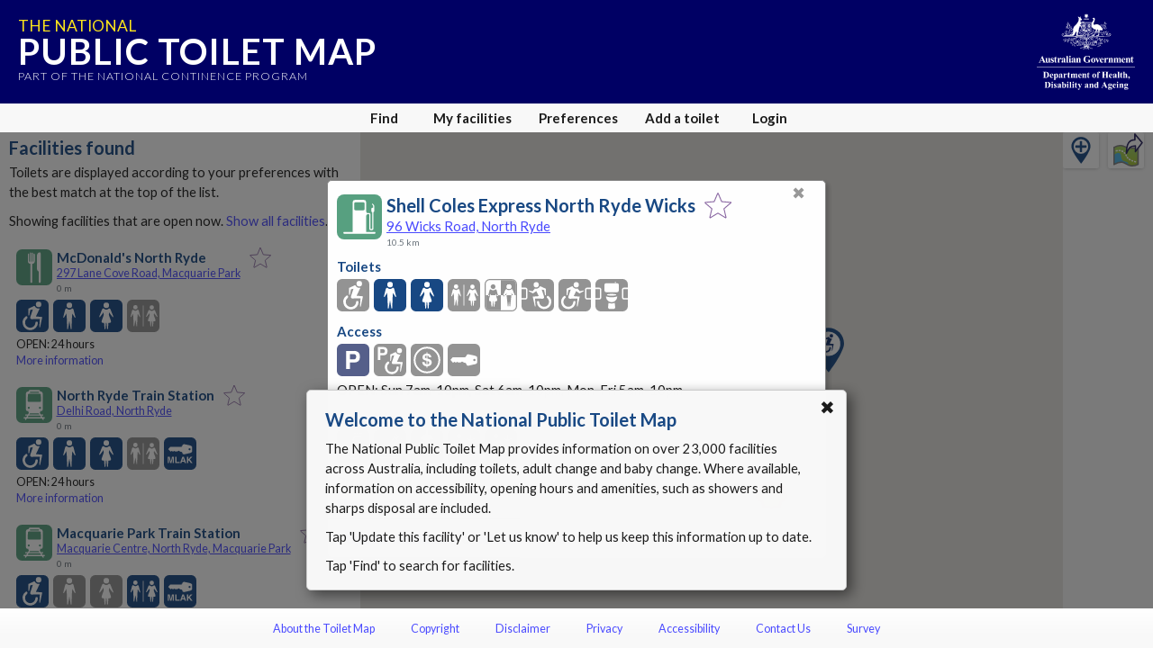

--- FILE ---
content_type: text/html; charset=utf-8
request_url: https://www.google.com/recaptcha/api2/anchor?ar=1&k=6Lfo0q0UAAAAAC4BRTCglldZarqoAaE3cZkwCAIy&co=aHR0cHM6Ly90b2lsZXRtYXAuZ292LmF1OjQ0Mw..&hl=en&v=N67nZn4AqZkNcbeMu4prBgzg&size=invisible&anchor-ms=20000&execute-ms=30000&cb=3dxv1w4apra2
body_size: 48897
content:
<!DOCTYPE HTML><html dir="ltr" lang="en"><head><meta http-equiv="Content-Type" content="text/html; charset=UTF-8">
<meta http-equiv="X-UA-Compatible" content="IE=edge">
<title>reCAPTCHA</title>
<style type="text/css">
/* cyrillic-ext */
@font-face {
  font-family: 'Roboto';
  font-style: normal;
  font-weight: 400;
  font-stretch: 100%;
  src: url(//fonts.gstatic.com/s/roboto/v48/KFO7CnqEu92Fr1ME7kSn66aGLdTylUAMa3GUBHMdazTgWw.woff2) format('woff2');
  unicode-range: U+0460-052F, U+1C80-1C8A, U+20B4, U+2DE0-2DFF, U+A640-A69F, U+FE2E-FE2F;
}
/* cyrillic */
@font-face {
  font-family: 'Roboto';
  font-style: normal;
  font-weight: 400;
  font-stretch: 100%;
  src: url(//fonts.gstatic.com/s/roboto/v48/KFO7CnqEu92Fr1ME7kSn66aGLdTylUAMa3iUBHMdazTgWw.woff2) format('woff2');
  unicode-range: U+0301, U+0400-045F, U+0490-0491, U+04B0-04B1, U+2116;
}
/* greek-ext */
@font-face {
  font-family: 'Roboto';
  font-style: normal;
  font-weight: 400;
  font-stretch: 100%;
  src: url(//fonts.gstatic.com/s/roboto/v48/KFO7CnqEu92Fr1ME7kSn66aGLdTylUAMa3CUBHMdazTgWw.woff2) format('woff2');
  unicode-range: U+1F00-1FFF;
}
/* greek */
@font-face {
  font-family: 'Roboto';
  font-style: normal;
  font-weight: 400;
  font-stretch: 100%;
  src: url(//fonts.gstatic.com/s/roboto/v48/KFO7CnqEu92Fr1ME7kSn66aGLdTylUAMa3-UBHMdazTgWw.woff2) format('woff2');
  unicode-range: U+0370-0377, U+037A-037F, U+0384-038A, U+038C, U+038E-03A1, U+03A3-03FF;
}
/* math */
@font-face {
  font-family: 'Roboto';
  font-style: normal;
  font-weight: 400;
  font-stretch: 100%;
  src: url(//fonts.gstatic.com/s/roboto/v48/KFO7CnqEu92Fr1ME7kSn66aGLdTylUAMawCUBHMdazTgWw.woff2) format('woff2');
  unicode-range: U+0302-0303, U+0305, U+0307-0308, U+0310, U+0312, U+0315, U+031A, U+0326-0327, U+032C, U+032F-0330, U+0332-0333, U+0338, U+033A, U+0346, U+034D, U+0391-03A1, U+03A3-03A9, U+03B1-03C9, U+03D1, U+03D5-03D6, U+03F0-03F1, U+03F4-03F5, U+2016-2017, U+2034-2038, U+203C, U+2040, U+2043, U+2047, U+2050, U+2057, U+205F, U+2070-2071, U+2074-208E, U+2090-209C, U+20D0-20DC, U+20E1, U+20E5-20EF, U+2100-2112, U+2114-2115, U+2117-2121, U+2123-214F, U+2190, U+2192, U+2194-21AE, U+21B0-21E5, U+21F1-21F2, U+21F4-2211, U+2213-2214, U+2216-22FF, U+2308-230B, U+2310, U+2319, U+231C-2321, U+2336-237A, U+237C, U+2395, U+239B-23B7, U+23D0, U+23DC-23E1, U+2474-2475, U+25AF, U+25B3, U+25B7, U+25BD, U+25C1, U+25CA, U+25CC, U+25FB, U+266D-266F, U+27C0-27FF, U+2900-2AFF, U+2B0E-2B11, U+2B30-2B4C, U+2BFE, U+3030, U+FF5B, U+FF5D, U+1D400-1D7FF, U+1EE00-1EEFF;
}
/* symbols */
@font-face {
  font-family: 'Roboto';
  font-style: normal;
  font-weight: 400;
  font-stretch: 100%;
  src: url(//fonts.gstatic.com/s/roboto/v48/KFO7CnqEu92Fr1ME7kSn66aGLdTylUAMaxKUBHMdazTgWw.woff2) format('woff2');
  unicode-range: U+0001-000C, U+000E-001F, U+007F-009F, U+20DD-20E0, U+20E2-20E4, U+2150-218F, U+2190, U+2192, U+2194-2199, U+21AF, U+21E6-21F0, U+21F3, U+2218-2219, U+2299, U+22C4-22C6, U+2300-243F, U+2440-244A, U+2460-24FF, U+25A0-27BF, U+2800-28FF, U+2921-2922, U+2981, U+29BF, U+29EB, U+2B00-2BFF, U+4DC0-4DFF, U+FFF9-FFFB, U+10140-1018E, U+10190-1019C, U+101A0, U+101D0-101FD, U+102E0-102FB, U+10E60-10E7E, U+1D2C0-1D2D3, U+1D2E0-1D37F, U+1F000-1F0FF, U+1F100-1F1AD, U+1F1E6-1F1FF, U+1F30D-1F30F, U+1F315, U+1F31C, U+1F31E, U+1F320-1F32C, U+1F336, U+1F378, U+1F37D, U+1F382, U+1F393-1F39F, U+1F3A7-1F3A8, U+1F3AC-1F3AF, U+1F3C2, U+1F3C4-1F3C6, U+1F3CA-1F3CE, U+1F3D4-1F3E0, U+1F3ED, U+1F3F1-1F3F3, U+1F3F5-1F3F7, U+1F408, U+1F415, U+1F41F, U+1F426, U+1F43F, U+1F441-1F442, U+1F444, U+1F446-1F449, U+1F44C-1F44E, U+1F453, U+1F46A, U+1F47D, U+1F4A3, U+1F4B0, U+1F4B3, U+1F4B9, U+1F4BB, U+1F4BF, U+1F4C8-1F4CB, U+1F4D6, U+1F4DA, U+1F4DF, U+1F4E3-1F4E6, U+1F4EA-1F4ED, U+1F4F7, U+1F4F9-1F4FB, U+1F4FD-1F4FE, U+1F503, U+1F507-1F50B, U+1F50D, U+1F512-1F513, U+1F53E-1F54A, U+1F54F-1F5FA, U+1F610, U+1F650-1F67F, U+1F687, U+1F68D, U+1F691, U+1F694, U+1F698, U+1F6AD, U+1F6B2, U+1F6B9-1F6BA, U+1F6BC, U+1F6C6-1F6CF, U+1F6D3-1F6D7, U+1F6E0-1F6EA, U+1F6F0-1F6F3, U+1F6F7-1F6FC, U+1F700-1F7FF, U+1F800-1F80B, U+1F810-1F847, U+1F850-1F859, U+1F860-1F887, U+1F890-1F8AD, U+1F8B0-1F8BB, U+1F8C0-1F8C1, U+1F900-1F90B, U+1F93B, U+1F946, U+1F984, U+1F996, U+1F9E9, U+1FA00-1FA6F, U+1FA70-1FA7C, U+1FA80-1FA89, U+1FA8F-1FAC6, U+1FACE-1FADC, U+1FADF-1FAE9, U+1FAF0-1FAF8, U+1FB00-1FBFF;
}
/* vietnamese */
@font-face {
  font-family: 'Roboto';
  font-style: normal;
  font-weight: 400;
  font-stretch: 100%;
  src: url(//fonts.gstatic.com/s/roboto/v48/KFO7CnqEu92Fr1ME7kSn66aGLdTylUAMa3OUBHMdazTgWw.woff2) format('woff2');
  unicode-range: U+0102-0103, U+0110-0111, U+0128-0129, U+0168-0169, U+01A0-01A1, U+01AF-01B0, U+0300-0301, U+0303-0304, U+0308-0309, U+0323, U+0329, U+1EA0-1EF9, U+20AB;
}
/* latin-ext */
@font-face {
  font-family: 'Roboto';
  font-style: normal;
  font-weight: 400;
  font-stretch: 100%;
  src: url(//fonts.gstatic.com/s/roboto/v48/KFO7CnqEu92Fr1ME7kSn66aGLdTylUAMa3KUBHMdazTgWw.woff2) format('woff2');
  unicode-range: U+0100-02BA, U+02BD-02C5, U+02C7-02CC, U+02CE-02D7, U+02DD-02FF, U+0304, U+0308, U+0329, U+1D00-1DBF, U+1E00-1E9F, U+1EF2-1EFF, U+2020, U+20A0-20AB, U+20AD-20C0, U+2113, U+2C60-2C7F, U+A720-A7FF;
}
/* latin */
@font-face {
  font-family: 'Roboto';
  font-style: normal;
  font-weight: 400;
  font-stretch: 100%;
  src: url(//fonts.gstatic.com/s/roboto/v48/KFO7CnqEu92Fr1ME7kSn66aGLdTylUAMa3yUBHMdazQ.woff2) format('woff2');
  unicode-range: U+0000-00FF, U+0131, U+0152-0153, U+02BB-02BC, U+02C6, U+02DA, U+02DC, U+0304, U+0308, U+0329, U+2000-206F, U+20AC, U+2122, U+2191, U+2193, U+2212, U+2215, U+FEFF, U+FFFD;
}
/* cyrillic-ext */
@font-face {
  font-family: 'Roboto';
  font-style: normal;
  font-weight: 500;
  font-stretch: 100%;
  src: url(//fonts.gstatic.com/s/roboto/v48/KFO7CnqEu92Fr1ME7kSn66aGLdTylUAMa3GUBHMdazTgWw.woff2) format('woff2');
  unicode-range: U+0460-052F, U+1C80-1C8A, U+20B4, U+2DE0-2DFF, U+A640-A69F, U+FE2E-FE2F;
}
/* cyrillic */
@font-face {
  font-family: 'Roboto';
  font-style: normal;
  font-weight: 500;
  font-stretch: 100%;
  src: url(//fonts.gstatic.com/s/roboto/v48/KFO7CnqEu92Fr1ME7kSn66aGLdTylUAMa3iUBHMdazTgWw.woff2) format('woff2');
  unicode-range: U+0301, U+0400-045F, U+0490-0491, U+04B0-04B1, U+2116;
}
/* greek-ext */
@font-face {
  font-family: 'Roboto';
  font-style: normal;
  font-weight: 500;
  font-stretch: 100%;
  src: url(//fonts.gstatic.com/s/roboto/v48/KFO7CnqEu92Fr1ME7kSn66aGLdTylUAMa3CUBHMdazTgWw.woff2) format('woff2');
  unicode-range: U+1F00-1FFF;
}
/* greek */
@font-face {
  font-family: 'Roboto';
  font-style: normal;
  font-weight: 500;
  font-stretch: 100%;
  src: url(//fonts.gstatic.com/s/roboto/v48/KFO7CnqEu92Fr1ME7kSn66aGLdTylUAMa3-UBHMdazTgWw.woff2) format('woff2');
  unicode-range: U+0370-0377, U+037A-037F, U+0384-038A, U+038C, U+038E-03A1, U+03A3-03FF;
}
/* math */
@font-face {
  font-family: 'Roboto';
  font-style: normal;
  font-weight: 500;
  font-stretch: 100%;
  src: url(//fonts.gstatic.com/s/roboto/v48/KFO7CnqEu92Fr1ME7kSn66aGLdTylUAMawCUBHMdazTgWw.woff2) format('woff2');
  unicode-range: U+0302-0303, U+0305, U+0307-0308, U+0310, U+0312, U+0315, U+031A, U+0326-0327, U+032C, U+032F-0330, U+0332-0333, U+0338, U+033A, U+0346, U+034D, U+0391-03A1, U+03A3-03A9, U+03B1-03C9, U+03D1, U+03D5-03D6, U+03F0-03F1, U+03F4-03F5, U+2016-2017, U+2034-2038, U+203C, U+2040, U+2043, U+2047, U+2050, U+2057, U+205F, U+2070-2071, U+2074-208E, U+2090-209C, U+20D0-20DC, U+20E1, U+20E5-20EF, U+2100-2112, U+2114-2115, U+2117-2121, U+2123-214F, U+2190, U+2192, U+2194-21AE, U+21B0-21E5, U+21F1-21F2, U+21F4-2211, U+2213-2214, U+2216-22FF, U+2308-230B, U+2310, U+2319, U+231C-2321, U+2336-237A, U+237C, U+2395, U+239B-23B7, U+23D0, U+23DC-23E1, U+2474-2475, U+25AF, U+25B3, U+25B7, U+25BD, U+25C1, U+25CA, U+25CC, U+25FB, U+266D-266F, U+27C0-27FF, U+2900-2AFF, U+2B0E-2B11, U+2B30-2B4C, U+2BFE, U+3030, U+FF5B, U+FF5D, U+1D400-1D7FF, U+1EE00-1EEFF;
}
/* symbols */
@font-face {
  font-family: 'Roboto';
  font-style: normal;
  font-weight: 500;
  font-stretch: 100%;
  src: url(//fonts.gstatic.com/s/roboto/v48/KFO7CnqEu92Fr1ME7kSn66aGLdTylUAMaxKUBHMdazTgWw.woff2) format('woff2');
  unicode-range: U+0001-000C, U+000E-001F, U+007F-009F, U+20DD-20E0, U+20E2-20E4, U+2150-218F, U+2190, U+2192, U+2194-2199, U+21AF, U+21E6-21F0, U+21F3, U+2218-2219, U+2299, U+22C4-22C6, U+2300-243F, U+2440-244A, U+2460-24FF, U+25A0-27BF, U+2800-28FF, U+2921-2922, U+2981, U+29BF, U+29EB, U+2B00-2BFF, U+4DC0-4DFF, U+FFF9-FFFB, U+10140-1018E, U+10190-1019C, U+101A0, U+101D0-101FD, U+102E0-102FB, U+10E60-10E7E, U+1D2C0-1D2D3, U+1D2E0-1D37F, U+1F000-1F0FF, U+1F100-1F1AD, U+1F1E6-1F1FF, U+1F30D-1F30F, U+1F315, U+1F31C, U+1F31E, U+1F320-1F32C, U+1F336, U+1F378, U+1F37D, U+1F382, U+1F393-1F39F, U+1F3A7-1F3A8, U+1F3AC-1F3AF, U+1F3C2, U+1F3C4-1F3C6, U+1F3CA-1F3CE, U+1F3D4-1F3E0, U+1F3ED, U+1F3F1-1F3F3, U+1F3F5-1F3F7, U+1F408, U+1F415, U+1F41F, U+1F426, U+1F43F, U+1F441-1F442, U+1F444, U+1F446-1F449, U+1F44C-1F44E, U+1F453, U+1F46A, U+1F47D, U+1F4A3, U+1F4B0, U+1F4B3, U+1F4B9, U+1F4BB, U+1F4BF, U+1F4C8-1F4CB, U+1F4D6, U+1F4DA, U+1F4DF, U+1F4E3-1F4E6, U+1F4EA-1F4ED, U+1F4F7, U+1F4F9-1F4FB, U+1F4FD-1F4FE, U+1F503, U+1F507-1F50B, U+1F50D, U+1F512-1F513, U+1F53E-1F54A, U+1F54F-1F5FA, U+1F610, U+1F650-1F67F, U+1F687, U+1F68D, U+1F691, U+1F694, U+1F698, U+1F6AD, U+1F6B2, U+1F6B9-1F6BA, U+1F6BC, U+1F6C6-1F6CF, U+1F6D3-1F6D7, U+1F6E0-1F6EA, U+1F6F0-1F6F3, U+1F6F7-1F6FC, U+1F700-1F7FF, U+1F800-1F80B, U+1F810-1F847, U+1F850-1F859, U+1F860-1F887, U+1F890-1F8AD, U+1F8B0-1F8BB, U+1F8C0-1F8C1, U+1F900-1F90B, U+1F93B, U+1F946, U+1F984, U+1F996, U+1F9E9, U+1FA00-1FA6F, U+1FA70-1FA7C, U+1FA80-1FA89, U+1FA8F-1FAC6, U+1FACE-1FADC, U+1FADF-1FAE9, U+1FAF0-1FAF8, U+1FB00-1FBFF;
}
/* vietnamese */
@font-face {
  font-family: 'Roboto';
  font-style: normal;
  font-weight: 500;
  font-stretch: 100%;
  src: url(//fonts.gstatic.com/s/roboto/v48/KFO7CnqEu92Fr1ME7kSn66aGLdTylUAMa3OUBHMdazTgWw.woff2) format('woff2');
  unicode-range: U+0102-0103, U+0110-0111, U+0128-0129, U+0168-0169, U+01A0-01A1, U+01AF-01B0, U+0300-0301, U+0303-0304, U+0308-0309, U+0323, U+0329, U+1EA0-1EF9, U+20AB;
}
/* latin-ext */
@font-face {
  font-family: 'Roboto';
  font-style: normal;
  font-weight: 500;
  font-stretch: 100%;
  src: url(//fonts.gstatic.com/s/roboto/v48/KFO7CnqEu92Fr1ME7kSn66aGLdTylUAMa3KUBHMdazTgWw.woff2) format('woff2');
  unicode-range: U+0100-02BA, U+02BD-02C5, U+02C7-02CC, U+02CE-02D7, U+02DD-02FF, U+0304, U+0308, U+0329, U+1D00-1DBF, U+1E00-1E9F, U+1EF2-1EFF, U+2020, U+20A0-20AB, U+20AD-20C0, U+2113, U+2C60-2C7F, U+A720-A7FF;
}
/* latin */
@font-face {
  font-family: 'Roboto';
  font-style: normal;
  font-weight: 500;
  font-stretch: 100%;
  src: url(//fonts.gstatic.com/s/roboto/v48/KFO7CnqEu92Fr1ME7kSn66aGLdTylUAMa3yUBHMdazQ.woff2) format('woff2');
  unicode-range: U+0000-00FF, U+0131, U+0152-0153, U+02BB-02BC, U+02C6, U+02DA, U+02DC, U+0304, U+0308, U+0329, U+2000-206F, U+20AC, U+2122, U+2191, U+2193, U+2212, U+2215, U+FEFF, U+FFFD;
}
/* cyrillic-ext */
@font-face {
  font-family: 'Roboto';
  font-style: normal;
  font-weight: 900;
  font-stretch: 100%;
  src: url(//fonts.gstatic.com/s/roboto/v48/KFO7CnqEu92Fr1ME7kSn66aGLdTylUAMa3GUBHMdazTgWw.woff2) format('woff2');
  unicode-range: U+0460-052F, U+1C80-1C8A, U+20B4, U+2DE0-2DFF, U+A640-A69F, U+FE2E-FE2F;
}
/* cyrillic */
@font-face {
  font-family: 'Roboto';
  font-style: normal;
  font-weight: 900;
  font-stretch: 100%;
  src: url(//fonts.gstatic.com/s/roboto/v48/KFO7CnqEu92Fr1ME7kSn66aGLdTylUAMa3iUBHMdazTgWw.woff2) format('woff2');
  unicode-range: U+0301, U+0400-045F, U+0490-0491, U+04B0-04B1, U+2116;
}
/* greek-ext */
@font-face {
  font-family: 'Roboto';
  font-style: normal;
  font-weight: 900;
  font-stretch: 100%;
  src: url(//fonts.gstatic.com/s/roboto/v48/KFO7CnqEu92Fr1ME7kSn66aGLdTylUAMa3CUBHMdazTgWw.woff2) format('woff2');
  unicode-range: U+1F00-1FFF;
}
/* greek */
@font-face {
  font-family: 'Roboto';
  font-style: normal;
  font-weight: 900;
  font-stretch: 100%;
  src: url(//fonts.gstatic.com/s/roboto/v48/KFO7CnqEu92Fr1ME7kSn66aGLdTylUAMa3-UBHMdazTgWw.woff2) format('woff2');
  unicode-range: U+0370-0377, U+037A-037F, U+0384-038A, U+038C, U+038E-03A1, U+03A3-03FF;
}
/* math */
@font-face {
  font-family: 'Roboto';
  font-style: normal;
  font-weight: 900;
  font-stretch: 100%;
  src: url(//fonts.gstatic.com/s/roboto/v48/KFO7CnqEu92Fr1ME7kSn66aGLdTylUAMawCUBHMdazTgWw.woff2) format('woff2');
  unicode-range: U+0302-0303, U+0305, U+0307-0308, U+0310, U+0312, U+0315, U+031A, U+0326-0327, U+032C, U+032F-0330, U+0332-0333, U+0338, U+033A, U+0346, U+034D, U+0391-03A1, U+03A3-03A9, U+03B1-03C9, U+03D1, U+03D5-03D6, U+03F0-03F1, U+03F4-03F5, U+2016-2017, U+2034-2038, U+203C, U+2040, U+2043, U+2047, U+2050, U+2057, U+205F, U+2070-2071, U+2074-208E, U+2090-209C, U+20D0-20DC, U+20E1, U+20E5-20EF, U+2100-2112, U+2114-2115, U+2117-2121, U+2123-214F, U+2190, U+2192, U+2194-21AE, U+21B0-21E5, U+21F1-21F2, U+21F4-2211, U+2213-2214, U+2216-22FF, U+2308-230B, U+2310, U+2319, U+231C-2321, U+2336-237A, U+237C, U+2395, U+239B-23B7, U+23D0, U+23DC-23E1, U+2474-2475, U+25AF, U+25B3, U+25B7, U+25BD, U+25C1, U+25CA, U+25CC, U+25FB, U+266D-266F, U+27C0-27FF, U+2900-2AFF, U+2B0E-2B11, U+2B30-2B4C, U+2BFE, U+3030, U+FF5B, U+FF5D, U+1D400-1D7FF, U+1EE00-1EEFF;
}
/* symbols */
@font-face {
  font-family: 'Roboto';
  font-style: normal;
  font-weight: 900;
  font-stretch: 100%;
  src: url(//fonts.gstatic.com/s/roboto/v48/KFO7CnqEu92Fr1ME7kSn66aGLdTylUAMaxKUBHMdazTgWw.woff2) format('woff2');
  unicode-range: U+0001-000C, U+000E-001F, U+007F-009F, U+20DD-20E0, U+20E2-20E4, U+2150-218F, U+2190, U+2192, U+2194-2199, U+21AF, U+21E6-21F0, U+21F3, U+2218-2219, U+2299, U+22C4-22C6, U+2300-243F, U+2440-244A, U+2460-24FF, U+25A0-27BF, U+2800-28FF, U+2921-2922, U+2981, U+29BF, U+29EB, U+2B00-2BFF, U+4DC0-4DFF, U+FFF9-FFFB, U+10140-1018E, U+10190-1019C, U+101A0, U+101D0-101FD, U+102E0-102FB, U+10E60-10E7E, U+1D2C0-1D2D3, U+1D2E0-1D37F, U+1F000-1F0FF, U+1F100-1F1AD, U+1F1E6-1F1FF, U+1F30D-1F30F, U+1F315, U+1F31C, U+1F31E, U+1F320-1F32C, U+1F336, U+1F378, U+1F37D, U+1F382, U+1F393-1F39F, U+1F3A7-1F3A8, U+1F3AC-1F3AF, U+1F3C2, U+1F3C4-1F3C6, U+1F3CA-1F3CE, U+1F3D4-1F3E0, U+1F3ED, U+1F3F1-1F3F3, U+1F3F5-1F3F7, U+1F408, U+1F415, U+1F41F, U+1F426, U+1F43F, U+1F441-1F442, U+1F444, U+1F446-1F449, U+1F44C-1F44E, U+1F453, U+1F46A, U+1F47D, U+1F4A3, U+1F4B0, U+1F4B3, U+1F4B9, U+1F4BB, U+1F4BF, U+1F4C8-1F4CB, U+1F4D6, U+1F4DA, U+1F4DF, U+1F4E3-1F4E6, U+1F4EA-1F4ED, U+1F4F7, U+1F4F9-1F4FB, U+1F4FD-1F4FE, U+1F503, U+1F507-1F50B, U+1F50D, U+1F512-1F513, U+1F53E-1F54A, U+1F54F-1F5FA, U+1F610, U+1F650-1F67F, U+1F687, U+1F68D, U+1F691, U+1F694, U+1F698, U+1F6AD, U+1F6B2, U+1F6B9-1F6BA, U+1F6BC, U+1F6C6-1F6CF, U+1F6D3-1F6D7, U+1F6E0-1F6EA, U+1F6F0-1F6F3, U+1F6F7-1F6FC, U+1F700-1F7FF, U+1F800-1F80B, U+1F810-1F847, U+1F850-1F859, U+1F860-1F887, U+1F890-1F8AD, U+1F8B0-1F8BB, U+1F8C0-1F8C1, U+1F900-1F90B, U+1F93B, U+1F946, U+1F984, U+1F996, U+1F9E9, U+1FA00-1FA6F, U+1FA70-1FA7C, U+1FA80-1FA89, U+1FA8F-1FAC6, U+1FACE-1FADC, U+1FADF-1FAE9, U+1FAF0-1FAF8, U+1FB00-1FBFF;
}
/* vietnamese */
@font-face {
  font-family: 'Roboto';
  font-style: normal;
  font-weight: 900;
  font-stretch: 100%;
  src: url(//fonts.gstatic.com/s/roboto/v48/KFO7CnqEu92Fr1ME7kSn66aGLdTylUAMa3OUBHMdazTgWw.woff2) format('woff2');
  unicode-range: U+0102-0103, U+0110-0111, U+0128-0129, U+0168-0169, U+01A0-01A1, U+01AF-01B0, U+0300-0301, U+0303-0304, U+0308-0309, U+0323, U+0329, U+1EA0-1EF9, U+20AB;
}
/* latin-ext */
@font-face {
  font-family: 'Roboto';
  font-style: normal;
  font-weight: 900;
  font-stretch: 100%;
  src: url(//fonts.gstatic.com/s/roboto/v48/KFO7CnqEu92Fr1ME7kSn66aGLdTylUAMa3KUBHMdazTgWw.woff2) format('woff2');
  unicode-range: U+0100-02BA, U+02BD-02C5, U+02C7-02CC, U+02CE-02D7, U+02DD-02FF, U+0304, U+0308, U+0329, U+1D00-1DBF, U+1E00-1E9F, U+1EF2-1EFF, U+2020, U+20A0-20AB, U+20AD-20C0, U+2113, U+2C60-2C7F, U+A720-A7FF;
}
/* latin */
@font-face {
  font-family: 'Roboto';
  font-style: normal;
  font-weight: 900;
  font-stretch: 100%;
  src: url(//fonts.gstatic.com/s/roboto/v48/KFO7CnqEu92Fr1ME7kSn66aGLdTylUAMa3yUBHMdazQ.woff2) format('woff2');
  unicode-range: U+0000-00FF, U+0131, U+0152-0153, U+02BB-02BC, U+02C6, U+02DA, U+02DC, U+0304, U+0308, U+0329, U+2000-206F, U+20AC, U+2122, U+2191, U+2193, U+2212, U+2215, U+FEFF, U+FFFD;
}

</style>
<link rel="stylesheet" type="text/css" href="https://www.gstatic.com/recaptcha/releases/N67nZn4AqZkNcbeMu4prBgzg/styles__ltr.css">
<script nonce="aC4KKI027A0aHyt2nfGG7Q" type="text/javascript">window['__recaptcha_api'] = 'https://www.google.com/recaptcha/api2/';</script>
<script type="text/javascript" src="https://www.gstatic.com/recaptcha/releases/N67nZn4AqZkNcbeMu4prBgzg/recaptcha__en.js" nonce="aC4KKI027A0aHyt2nfGG7Q">
      
    </script></head>
<body><div id="rc-anchor-alert" class="rc-anchor-alert"></div>
<input type="hidden" id="recaptcha-token" value="[base64]">
<script type="text/javascript" nonce="aC4KKI027A0aHyt2nfGG7Q">
      recaptcha.anchor.Main.init("[\x22ainput\x22,[\x22bgdata\x22,\x22\x22,\[base64]/[base64]/[base64]/ZyhXLGgpOnEoW04sMjEsbF0sVywwKSxoKSxmYWxzZSxmYWxzZSl9Y2F0Y2goayl7RygzNTgsVyk/[base64]/[base64]/[base64]/[base64]/[base64]/[base64]/[base64]/bmV3IEJbT10oRFswXSk6dz09Mj9uZXcgQltPXShEWzBdLERbMV0pOnc9PTM/bmV3IEJbT10oRFswXSxEWzFdLERbMl0pOnc9PTQ/[base64]/[base64]/[base64]/[base64]/[base64]\\u003d\x22,\[base64]\\u003d\x22,\x22J8K3HDcrY3szGSsxwrDCjkLDqg/CrsO2w6EvwoIMw6zDisKNw71sRMOqwqvDu8OEOyTCnmbDmMKlwqA8wp40w4Q/LE7CtWBtw7cOfzvCosOpEsOOSHnCulwYIMOawqgRdW8IDcODw4bCvzUvwobDnsK8w4vDjMO2DRtWa8KowrzCssO4dD/Cg8OQw7nChCfClcOywqHCtsKdwrJVPhfCrMKGUcOYaiLCq8K8wonClj8KwrPDl1wswrrCswwQwr/CoMKlwo9Mw6QVwqbDs8KdSsOEwo3Dqidew7sqwr93w6jDqcKtw6o9w7JjBMOgJCzDjWXDosOow507w7gQw68Sw4ofQhZFA8KPCMKbwpU+Cl7DpyLDmcOVQ0YPEsK+JUxmw4skw6vDicOqw7LCg8K0BMK1dMOKX0rDvcK2J8KSw6LCncOSOcO1wqXCl37DqW/DrSDDgCo5GsKiB8O1QRfDgcKLG0wbw4zCnATCjmkwwr/[base64]/DjcKsd3U+RRzCnsOYdcKrw7XDtk3Dm3nDpcOfwqrCtz9YJ8KzwqfCghrCinfCqsKNwpjDmsOKSWNrMEjDskUbSC9EI8OYwprCq3hsaVZzdiHCvcKcRcO5fMOWPcKcP8Ojwr1AKgXDusO0HVTDncKVw5gCBMOFw5d4wpXCtndKwpDDgFU4JsOUbsOddMOgWlfCjG/Dpyt6wpXDuR/CsmUyFWbDgcK2OcOnYS/DrG96KcKVwrJGMgnCuzxLw5pxw5rCncO5wptDXWzCuA/CvSgtw4fDkj0rwpXDm19Xwo/[base64]/[base64]/KWLCjGnDoykdPcOXcHdiw77ClmzCrcONI3HDklVcw7diwoDClMKqwq/[base64]/DpsKUYcOlQUlwAGV/w5A6BmNUVsO4a8Kxw7zCqMKIw5QNQ8K3XsKhNRIPJMKQw7DDt1vDnX3CjnDColpwBcKsWsORw4J/w7l8wrB3HBvCnMKsXQrDg8K2WsKmw4dDw4w+H8KCw73Dr8OewpDDtjHDgcKQw67CgcK4bkfCjHQ7WsOnwozDhsKTw4Z2BCwEewfChix/w4nCq2wvw4nCisO2wqHCpMOawoHChkLDksOUwqPCuGPChgPChsK3HlFRw75NElnDucOqwpXCqx3DrAbCp8O/EVYdw7kWw4ETQAslSlkqWz5bJsKPF8ORG8KJwrLClRfCmcOuw5tWRA1TDnnCr18Jw4/[base64]/DuVccw4Fea8OuwoAmHMOPw5LCvsOww6Abwp7DmMOxZsKSw6RswoPCsHBfK8OkwpMvw4HCuSbCvUHDrmoKwpNsMnDCsi/CtloIwpjCncOJNyohw4AfKhrCqcOVw53CsSfDigHDowvCiMOjwoJlw54SwqDDslDCqMKdJMKsw5wVQ3hzw74JwpwBXxB3UsKYw5h2wrnDqiMTwp3CpiTCvXLCvWNLworCo8Kcw5nCqxYwwqhIw65XOMOowo/CrcKFwrbCkcKsTkMuw7nClsKzaB/[base64]/CsXLDlcKmwoDDuRRiwpNfS8OgKsKqN8OfwrHCusKfU8KQwqxzNVZcCcK5P8OQw5BcwqJnU8KTwrxBXDZEw4xXVcKuwqsSw6XDswVLMgHDt8OBwq/[base64]/CosOYwq3Cg8KUGMKqwrLCmDnDlcOIX8OiTmkLET40MsKZwonCpDJaw53DnWnDsxHCpDgsw6TDt8OGwrRMPkV+w4jCqlfCj8KUGHsjw6B5YcKdw6ETwqJlw5PDm0HDiBFqw5s5wpkAw4rDh8OOwrTDh8Kbw7M0NsKUwrPCoi7Dm8O/DVPCpnTDq8OgGCLCpcKnfXHDmMOzwpAuMycawp/DmWAsYMOFfMO0wrzClTLCvMKTX8OawrHDnVN4CTrCngTDoMKDwqxdwqPCusOLwr3DqiPDpcKMw4DClE4owqPCiRjDg8KWCAYdHEbDmsOSYALDo8KNwrc1w47Ck0EBw6JMw6fDlinCg8Ojw67CjsOpBMOtK8K0LMOAIcKqw4EGE8KowpnDq0V/[base64]/CoMKzw5hHwqVUPwbDjXw+w6HCrsKIV8K9wqvCksO6wr8WIsKbLcKKwp4Zw7YtBUQyeCfCjcOAw5PDklrDkkbDnhfDo0YYA0YSd1zClsK9cR8gw7vCmsK4wqFeJcOuwqpMSyjCu0wtw4rCvMOvw5XDimwpZT/[base64]/[base64]/w7Mbw6TCgWl9w4Q2SRnChcKWwoFdw5fCjMOua3snwqjDp8OZw7ZkGMKlw68aw4/Cu8KPwpQhwocIw4DCv8KMLwHDikPCv8OaXBoNwp9LdWzDssK7cMO7w7d/w717w43DqcKAw4tywqHCisOCw4nCsxAlby/DnsKfwrXDkRd5w7opw6TCpHtfw6jDolzDosOgwrByw5PDssOLw6AnVsO/[base64]/CoMKKwpAWTS3DjsOCw5nCg8KewrJjwq/DhA4OdkLDhQnChlEgYlLDiQglw5TCgSIEH8OlKjhlaMKFw5fDlMKYw7zDiWkaacKHIMKQE8OUwowvAsKSIsKDwqrChVzCsMKKwqlXwpnCrSYeCH3Cj8OXwqxSI0oHw7FUw6ghZMKtw7/CnEwfwrg4bSnDuMK6wq9Xw7PDjcOEHsKpY3VhDAUjScOUwp3DlMKpZ0U/[base64]/w5XCgsKxw6fDk8KewobDhMKFwroNQcO3w57CkcONw7M/SyrDmWMWD14+w7EXw4BFwrTCsFbDuTsYEA7Dh8OIUE/Cl3PDj8K2HDXCl8KEw7fCgcKfIwNSHmdWAsK6wpEVHCXDm09xw4PCm1xawpgHwqLDgsOCHcOSw4nDvcKLAnTChMOhIsKfwrt4wq7DvsKJF2/DgmIFw53DmHsGbcKNV0BLw67CuMO1w47DuMKeBX7CqhN4M8O/IsOpNsOUw6Q/DSvDkMKPw6HCpcOaw4bCk8K1w5spKsKOwrXCh8O6dgPCkcKLX8OxwrF9wpnCpsOUw7ZEMMOrWMO2wpcmwo3Cj8KXTlPDusKMw5jDokQAwpEEfMK6wqNNVnTDmcK2IUVJwpbCvlluwr/[base64]/[base64]/ClsKZw43CisKHwrHDr8KlwrDDtsKuwq0wwo92wp/DgsOacUPDsMKDMmp5w49WMjYVw6LDt1LCklPCk8Oyw5VseXnCsAlrw5fCsn/[base64]/Ct8K2w7jCrMOjVzANflRow73DjTJDK8KLNsK4BMKlwrMpw7nDvSx1woI2wqN2w41LI2l2w7RXe2VvN8KbPMOyZUAFw5rDgcOow57DqQ4RXMOScjrCssO8PcK3WBfCisOLwp8eGMONUsKyw5oVdMOcW8Kgw6Esw7dhwqzDjsOAw4fDiD/Du8O1w7tKCMKPM8KCYcOJbWTDqsOUSChBcgolwpFnwrTDncO3woQfw4bCoSZ3w7LCr8KDwpjClsObwrDCn8OxGsKMDsOpE08jWMOhOcOHF8Kuw6tywrV5ZHwzccOLwosRVcOUwr3CosOCw5o/[base64]/[base64]/DvcOWSi/[base64]/DuVVtwqUKUMOofsKhMwsvwptycMOCwp7CrMKHG8KhP8KpwoEBd2HCssKxPsKiTsOzY1Mkwqwbw7wjU8Kkwp/CvMOlwoxHIMKnajopw4M0w5vCqnHCr8K/w7oOw6DDosKxD8OhXcKQUFJjwoYLcCDDt8OGWFFMw7bCocKod8OzOAnCqnrCv2FXTMKrEMO5ZMOIMsO/[base64]/Dv1Acwr49YVgRSsKowo7DqmbDlA4Yw4/[base64]/RUHCrhfDpWwEeMODw4DDik0UcsKAwo1GBsOmYifDo8KzOMKlE8K4LyTDvcOyUcOaRiE0WjDDh8KBIcKfwop4DmxKw4gCRcKFw4HDgMOADcKpwqV1UlfDjGjCl15QLMO5KMOSw5DCsBnDg8KiKsO0B1HChsObNGMVaT/CgDbCl8Ovw6vDiyPDmkw9w5F0YwMODUFNKcK7wrDCpArCjTnDhMKGw4w1wqhdwrssR8KZSMOGw6RrAxAfTEjDp3I5PcONwoB/w6DCscKjcsK3wpnChcOlwo/Cl8OpAsKtwrZcfMOLwpvCqsOCwpXDmMOFw7sfJ8KaLcOgw6rDkcKLw70cwpTDoMOrGQ06REV9w6BXEHQxw55Ew680WCjDgMKlw5oxw5J9d2PCmsO8CVPCsAwsw6/[base64]/MXobInfCjMK9EirCpRh7b8KMw77Cn8KgOsOEAcOrDVjDrcOVwonDgmLDlWxPF8KowqnDscKMw6Vtw79dw77CumjCixM3W8KVwrTCnMKIKCdkd8Ksw65+wqrDonDCssKnSFwkw5QgwrFHQ8Kff1g8fMOofcK4w7vChzNQwrEewoHDoWIVwqx/w7vCpcKdVMKXw6nDjBs/[base64]/w4ZSwrfCk8OiIsO/BsOlfDzCq8KywqgGwptSw40RH17CpD/[base64]/DjcOhwrITIFvDvcOuwqzDtj1bw6TDgcKRI8KLw7rDgk/Dl8OAwqHCvcKgwofDjMOawpDDhlfDl8O6w4BueR4RwrbCpMORw7/DlxQINDPCvXBZacKnIsOKw7rDlsKxwoNjwqdkIcOxWQjClgrDhF/CvcKNFsO0w51fKMKjbMOrwrnDtcOGQ8ONScKOw5zCvQAcVcK3cRjCrF/Dv1bDsG4PwoooLVXCosKCwq/DhcKZOcKLQsKcS8KRJMKVAXF/w6Y7V2oFwrHCosOFdiHCsMKvCMOQw5Quw6AfAcKIwofDosK+PsOTMwjDqcK/[base64]/DuEh4ASXDrg/DmcOXwrrCvsOfwofCvyvCpGM6Z8OKwrTCmsO4TsKSw5JswqzDmcOGwrETw4tJw5l8csKiwrdHasKCwrcdw5txbcOzw7pywp7Dp1RDw53Dv8KCW07CmgNKDhrCm8OOY8Oqw7/CvcOKwqUTBnzDqsOOwpjCnMK+WsOnDVLCjClrw6ptw5HDlsKnwoTCp8KrWMK7w6BTwrUqwobDpMOwRV5JZHVfwq5ewoYZwpfCi8Kpw7/[base64]/DinFQw4RxMsO3w7/Cq8KeFk5YwpABCjPCvB3DssKKw4QCw7h9w5LDqnTCk8OIw5/Di8O1ZBcvw7HCvErCk8OBcw3CnsO+EsK0w5TCgB/CncOxP8OwHUPDs3VmwpDDscKXS8ORwp7CtMO7w7vDiAwtw6LCmjpRwpluwqhuwqzCmMOtIE7DtU16azsRahNMNsO7wpVxGcOgw5pUw7TCuMKjRcOQwpNeSCEJw4pqFzAcw60cO8KFASo/wpHDiMKqwqkQT8OyecOYw6PCn8Obwp9+wqzDqsO9KsKUwp7DjmbCtBEVMcOgMCLCvWPCjUcAWnzCmMKOwq4bw6JkUsOWYSPCnMOww6/DnMK/HkLDg8O/wrtwwqguPHFiPsOxWVQ+wrXChcKkEykYeCNDWMKmF8KrMBfDtxo5C8OhIcOhdwYiw5zDocOCMsOKw74cf0TDgjpYfWDCu8Omw47CuH7DgAvCoRzCkMORI059TMKtFilRwrdEwrXCkcOqYMK/OMKeNAEBwoPCi0wlIsK8w6HCmsK+CMKZworDicOXZ3ABPsOAKsOiwq/CmlbDqcOyU3PDq8OMcwvDvsKUYhw7wrR/woURwobDjlbDt8Okw7EEecOMJ8OyPsKOYcKpTMOGYMKwCMKxwoknwo08w4Yowo5DQcKfVG/Ci8KxMQADRRgOAsO8YsKrQ8KCwpJEHTLCuXHCr0LDl8O/[base64]/G8OXw5bDj8K+w4rDsMKwwqnCqBtew6EDCsKpw6o5wqh6wp7CkiPDi8OSUhrCtMKLW3vDnMOUX1dSN8KLZsKDwo7CvMOrw5vDh2oQLnbDicKHwqFCwr/ChUHDvcKawrLDpcO/[base64]/J2EvYMO8w7/DmyN7YR/DnsK+N8KbwrvDuxvDvsO0aMOsD35pdsOYTcONRyc0RsOZLMKWwr/Cp8KCworCvTNHw71pw7LDjMOSFcKKVMKbC8ODGcOgcsKmw7PDu0bCsVPDrFZOB8KVw57Cv8Odwr3DqcKQRcOBwrvDm3M6Dh7CnifCgT9tDcOIw7rDiTDDgVQZOsOLwp1DwpNmBSfChARzU8ODw5/Cv8Ocwpx0bcKYWsKgwq1dwq8ZwoPDtMKBwp0zSmPCv8KGwqkewq05O8O6SsK4w5HDrC8cbMOGN8Kvw7PDnsKBQS91w63DrgLDpwjCjSZMIWcMOhnDh8O7OQtXwovCtlvCgmXCssKbwqXDlMKuUBDCkwnCkQxhUVfCvF/[base64]/w7Erb0zCkcKxw6nCh8OUG3RCOsK4QVxgw59RLcK7XcOwWMKAwpxhw6DDv8OTw49Rw49rWcKuw67CiXzDiDQ3w7XDgcOIYsKvwqtMEVHCqTnDr8OMFMO4FsOkKFrCtVoiNMKbw77DvsOIwo1Pw67CmsK2P8OwEi5hCMKGKDdNYk/CkcK5w7QPwr/DrDjDl8OfccKMw4JBZsKbw47Dk8K+fAXCi1rCh8KdMMKSw4PCq1rCuQ4tXcOVLcKpw4TCtibCgMOEwp7CmsKDwpYQIzjCg8OkD28hTMKcwrMPwqQvwq/Cvk9Jwrs7w4/[base64]/w4HDicKxw6JAVmIZwpPCp3fDiMKnXml4e8OdVRIOw4LDu8Orw5TDsG5AwrgawodxwpTDjMO6BmgNw6LDk8K2e8ODw4hmCHLCo8KrOhkGwqheZ8Kuw7nDpxbCiQ/CscKdHFHDjMOCw7LDtsOWNHTCt8Ogw7MGemDCmsK6wph+woXClhNfFXzDuQLChsOMUyLCrcKCIXFaJ8O5D8KhJMOcwrE8wq/[base64]/DocKuw63CgsK6wqdew4zDlhXCj8O/w77CrEPDnBvCqsOOSxN2O8O4wpRZwr7DoE1Ow4pwwp5ICMOuw6AZTibCosKywqN4wqMXQMOsEcKsw5dywrgDw4B5w4vCliDDn8OkY1PDoBN4w7vDlsOFw516KjLDjsKiw4d8wotVZhzChUpewpjCmVQiwqIyw4rClErDucKmVSk/[base64]/FmgibzhaZWTDtC/DrHXCq8OYwrfCjUbCgcKLZMKtJMOWbS5YwpYaLwxZwoI6w67CvsO0wpkuTwPDl8K6w4jCqGLCtMOJwp5CO8O2wqd/L8O6SwfCvwVkwqVXWGLDg33CjwzCl8KuOcKjFi3DqcOlwpXCjU5+wpbDjsKFw4fChMKie8O0DH9oP8K/w4xnATTCm1vCtF3Ds8OCP10iwqRDegJEXsKmwpTClcOTaErCsy8DWy4uN2HDl3w3Mh/DqkjCqw91GBzCrsKHwo7CqcKdwoHCoUMuw4LCncKAwrE2FcOYc8Kmw6xGwpd+w4bCtcOAw6JHXG1KacOITSg4w7FuwpJCSBx4ezjCtXTCgsKpwrJ8NitNwpDCjsOew6ICwr7ChcOkwq8mX8OWa1HDpC8lekLDh3rDvMOOwq8lwr9WYw9JwpvDlDxcRnF9WMOPw4rDoS/DlsOSKMOaFgRVXGLCrmrChcOAw5vCvxHCpcKyCsKuw580w4/DtsOXw5RwJMO9X8OAw67CqDdOLhnDng7CrHLDk8KzJMOpCQMpw5p6DnLDtsKKKcOFwrR3wpkIwqoBwqTDrsOUw4zDnERIFFzDg8O1w57DjMORwqbDiCliwp5Pw7LDv37Cm8Opf8K/wq3Dt8KDXcOLfnkqAcObwrnDuDbDosKZbMKNw5FfwqkbwqvDp8Oqw5PDv3XCg8KMP8K4wq3CocKVbcKcw4Muw4k+w5dGS8KAwoFswqkYbFHCrVzDosOBXcOIw6jDi0/[base64]/[base64]/a8OWwqtTNsKiwr5bAsKuBcK5w7h+G8K/I8OjwrPDgmEmw7ZAwoAPwpk8HcOww75Uw64AwrAewpHCi8OnwptJLUHDjcK0w5QpVcO1w58Dw7h+w77DqTvDmHhhwpHCkMOgw6JswqgucsOCGsOlw4vCk1XCskTDpyjCncKMYsKsc8KhCcO1K8Oew4wIw5/ChcK7wrXDv8Okw5vDo8Ozdwp2w5ZDXsKtJR3DtMKaW3vDg3MzC8KxNcKmVMKowppzwpwKw51uw4trG1UTSCnDsFM8woXDqcKOSjLDiSjCk8OGwp5GwrvDmHHDk8OWCsOcEiYWJsOhEsKtPRPDnEjDjFxoS8KOw6bDlsKkwpjDox/[base64]/CoS1ywq/CsEUlw73CgTIbWAk+K1l/bgBbwqASV8KzScKZCwjDpGbCnMKKw6gvTTLDunVkwrDDu8KwwpnDtMKpw5zDisOMw6kuw5DCoHLCs8KrVcOjwqNCw5JDw49KDsO/[base64]/wrPDg8K4PcOmwovCgMKhwofCqhvDrsO2I0hNQGrCild1woZJwr8Uw6/ClGIBK8O9IMOuFcOgw5YsXcKvw6fClcK5fkXDq8K1w65FGMKaQBVzwrB7XMOHZihACUFxwrw4VTgZQMOzScK2ecO7woLCoMKrw6Q5wp0/ccK3w7BiZnpBwoDCkiZFE8OrIR8/w7jCpMOVwr99w73DncKOZMOBwrfDlizCjcOMAsOhw5zDpmXClSXCr8OLw64dwqPDrF/CocOPdsOEKnrDlsO3R8KmD8OOwoIMw4xAw5gqR0DCg2LChADClMOTE2dgFDvCnG42wr0kTFnCkcKzY19BP8KswrMxw4vCkRzDk8Ocwrcow7jDnsOVw495BMO4woh8w4DDpMO+fGDCuBjDt8OWwpVIWljChcOOMQLDk8KaRcOHQjRrV8Kjwo/DlcKqN0jDtMOewrwCfGjDksODLS3Ct8KfVT/DlcKXwqhJwpHDlVDDvXBRw7kQL8O8woRvw7RgIMORTk8TSlkldsO6Q3lbVMK1w4IBfCfDmGfClwgaXRxAw6jCjMKKZsKzw5hqMMKPwqkqdTnDhEjCojd1w7IywqTDqTLChcKxw6jDmw/CvhfCnQVGOsOhIsOlwoJ/UyrDtsKUMcKqwqXCvil1w7fDqsK/[base64]/CmsORwp58cxxiYEDDnGfCmljCn8KVacOwwqDDlBZ/woXCkcKvFMONFsO6wpUfFcO7BEUoM8OBwoRQKiBvCsO/[base64]/CqsKwwrpuwo5Kwotqw6PCr8Okw5fDilDDlSfDicK+cMKzEDd4aWvDoTfDu8K0FXV+XzNwD1vCrRJJUA5RwoLDkcOeKMKUKBgkw7nDhWLDgRHCp8O/w6DCsBEqcMObwrYHZcKJaiXCvX3CocKswqd7wpXDiHnCv8KJW0Evw4HDncOqQ8KeFMKxwoTDhWXCj0ITDWrCg8OhwpbDrcKIJy/Dp8K/wpXCp3cER2vCgMOQJMKhc0vDvsKJCsOtFgTDkcOzKMKlWiDDgsKKMMObw40Ow7JhwrbCs8OJCsK0w44tw5tVdFbCt8OAdsKPwojCmsOYwo9Fw7HCisOGQRk/wqXDq8OCw557w6fDssKCw78/wrPDql/[base64]/DusK5OyAIT3rDucONwph0McOewrfCpVNRw5jDvzrCiMKrVMKqw5h9GmsDdSNDwqgfWFPDicOQFMOCXsOfW8KIwqjCmMONTFYOHx/CvcOkd13CvCDDjy4Qw5VVJsO0w4ZRw6bCiQl0w5XDnsOdwpteEMKHwqXCnlvDpMKtw5RlKgwNwpDCpcOkwpXCtBk1eTkPPXXCucKUw6vCiMK4wpxyw5Iww5nChsOhw55KT2/CtXnDtExcS0/CoMKBZ8K5OEx2w4zDm2g/SgbCk8KSwrkCT8OZaC5/GUxKwpg/[base64]/dsOww54tCMOswoMNOCnDkcKZdsKew5jCisOgwo3CkTnDksOiw411K8KCTsOcTCfCj3DCvMKlMGbDocKvFcKtP2DDosOVDhkUw4/DssKhJMOAHn7CuT3DvMKtwo7DlGEqeG4PwrAAwoMsw4nDoGvCp8K9w6zDmSQEXAY3wqAUET82YW3Cv8OUNsKWMkV3OxXDjMKHHQfDvcKfbEfDpcOBe8OfwqYJwoUpCT3Co8KVwq3CnsOJw4rDocOgw7TCgcOdwo/[base64]/[base64]/[base64]/[base64]/Ci8OcZsONWcKpLcOZw7zCucOpw4Jowp9LHArChVYlR09JwqBTf8Kaw5gQwoPDtEJFGcOeYj1RRMKCwqnDkigXwphbEArDtibCiSTClkTDhMKTXsKfwqYHKR5mwoNfwql5w4dVYm/Du8OEUw7Dkjh7BMKNwrjCvDlYQEfDmCXCiMKtwqk8wpMRCzZxX8KMwp5Xw5Fow4BuWy43bcOTwoJhw6zDqsOQCMOyV0J9JcOoLE5ocgvCl8OKD8OIHMKzasKFw6HDiMOJw6sYw5x5w7zCjk8ff1tcwrXDk8K+wpEQw70xVF8pw5/DvRnDssOzQlPCgMO0w4zDoCDCqHjCh8KxLcKeXcO4Q8KPwrhFwo4ILGXCp8OmUsOOPDtSZ8KiLMKow6LCoMOrw5p/ZibCpMO9wrRhYcK/w5HDlFvDvGJ6wpsvw75hwobCtFBlwr7Dv2bCgsORRFMuOWsNw6nDhkc1w6R4Njgzdg56wpRFw7PChw3Dux7CrVsnw4Ypwqgbw5NTXcKIdF/DhGDDv8K8wrZnClBOwo3ChRoJe8ORXsKkGsO1HgQGNMKyOxsJwrwlwo9lSMK+wp/Cp8KHS8OVw6vDvkJeKV/Cg1zCrsK9YGHCucOBfiVRJsOhwpU0Z1/ChwXDpCHDp8KhJEXCgsOowqE7BhM2NHjDll/CjMO7Ehtxw5pqORHDqcK1w6hdw7U0bsOYw4oIwo7CqcOvw4QLb295SgzDm8KvDE3CkcKtw6jCl8KGw5EbO8KIfWsAURvDl8KJwrpxNyLCscK+wpV7fDZIwqoaEGzDqBTCgmElw6bCsEXCtMKeAMOHw6Nsw5hRQTIiHjNDwrbCrU5Lw67DpSfCmQg4QynDmcKxXx/[base64]/CtVwNHTc4wqBmBXvDr0srIMKRw7c6ZsKwwpZtwrRxw7nCncK3wqfDuGDDiEjDrBF7w7AswqTDo8O2w47DpjgfwobCqE7CuMKOwrQ/[base64]/[base64]/w6YzwrLDoWgFwqkmfMK2fAbDhAsHw75cwqwoQhHDrFchwoA0M8OswrE5ScKDwrkTwqJmKMKTAnY4N8OCHMKmYBsLw4QuOmLDhcKIVsKBwrrDtl/DukXCq8KZw5/[base64]/DrnrDpUoIwqrCmWfDt8OSJcO3eCZ9MU7Cq8KRwop2w7Ruw79Hw5zCvMKHfcK2SMKHwqp5UC9QSMOdEXEzw7IKHksfwpgXwrZiQAcbVSFRwr7DoxfDgW3CusO1wrM/w4/[base64]/CmcKkwq/[base64]/DqSEiw7HCiz/Dt1pfI1XDrlYmDcKQw7xkPVDCvMKjHMOGwqDDksKVwp/CrcKYw70fwrQGwp/CiQp1O0keM8KhwrpOw5BkwpQuwq7ClMKCGsKYLcKQUF9JW3EdwpNBKsKwKcOnU8OFw4Mkw6Qgw6/[base64]/w5zCmcK1w5dXwoQVJMKQGl/CnsKww5jDrcOiw7YBKMK2BjHDgMKtwrfCunAhEcODJxTDpyXCs8KtFzgNw4gdTsOuwpPCrkZ7I1tHwrbCkibDv8KIw5PCuRfCucOpDSjDsH4owqgGw4zCkRPDs8ONw5zCmMKUWUEkFMOhUXETw6nDtMO/Ojwmw7k/wp7CiMKtQEYMK8OJw6IBCsOFFHs0w47DpcO2wplxYcOGe8K4wqo9wqowb8O8w5gSw4TClsOgEWXCsMKgw4Jvwqp5wo3CgsK5N19pNsO/JsK3PlvDpVrDl8KfwowiwqpjwoDCr044YEjCr8KpwoHDu8K/w6PDsAUyBWMDw4UzwrHCskNrLkDCrHvDu8Obw4TDnmzCmcOGFkbCtMKZQAnDo8Knw5YLXsO0w7PCu0XCo8KiKsORIsO/wqPDo3HCjMKCZMObw5/[base64]/SGDDjMKGw6pdw5EVIsKTKXbClgHCkMKdwqoPXcKFe1Eyw7PClsOnw7NJw7jDg8KMd8ODTzdBw5QwKX8BwrhLwpbCqFzDqTfClcKwwqfDnMKiZjTCmMKcS1FFw6nCo3wjwqonZgd2w5TDgsOrw6jDi8KBUMK1wpzCoMOBZ8OLUsOkH8O+wrgMbMO8FMK7EcO3EU/CtXLCg07CmcOUGzPCpcK6XXPDs8O/MsKjbsKAIsOWwrfDrhLDlsOVwqcVEMKgW8KbM14JXsOEw7vCuMO6w5AVwoDDuxfCq8OAIwfCj8Onf2d/[base64]/[base64]/Dv8Ofw6/DtFfDtsOTwozCucOBK8K9NsOxQcKfwo7DmsO1ScKOw7vCp8Oxwo5gZgDDrnTDlF9uw7hDEsOKwoZYOsOtw7ULYcKGPsOMwqEcw6hEBhXDkMKWfzTDkCLCohDCrcKYKcObwrw2wovDmx5oEhINw610wrE8SMKlYW/Dg0V/Z0PDrcKvw4BGfMK9LMKbwpEeaMOYw4JyG1A2wrDDsMOfF3PDmcO4woXDrMKqcypPw6RDCgVuKRrDvCNPd1lGwoLDhEsbWFhQR8O3wojDncKgw7vDgFRzSyDCo8K0CsK/AcOLw7fCmyEaw509aRnDrUUjwoPCqgs0w4fCghnCncOiUMKcw7dXw75pwoZNwpRvw4BMw5rCvG0ZSMOUKcOLJDbDhXPDiAZ+ZxASw5g3w5NMw6ZOw45QwpXCgcK7WcKZwprCkx1Bw4UVwpbCkH50wpVCwqnCnsOHBVLCvRBQJcOzwol7w5s8w6nCoH/DlcOtw7gZNmdjwpQDwp52woIGDX8YwrfDg8KtN8Omw5vCm3w5wr8WQx5iwpXCisOHw4ARw6XDnxtUw4XDgF4jVsKQdMO8w4fCvlcewoTCuD0xKn/CqGQow40Yw6vDiBJjwrdtDQHCisKDwqvCtW/DqsOvwrAEQcKXc8KtTzk2wpPDqinCo8OsVTpqOTkLQArCuyoeH2pww7cWfTwoIsK6w6x3w5HCu8Osw5vCl8OLDyNowqrCusOGTnR5w7HCgAE1UMKmPlZcGSrDvcOew6nCscOzTsOqI2Ihwph+QRrCmcO2QWbCrsOKL8KWf2TCqsKOcDY/EsKmeWTCnMKXOMKBwrnDmyQLwrfDk0J+CcK8JcOeQUQewp/[base64]/w67Coh0EwrJYfsKWw6fDhsOoB3wCw4/Du3fChcKtOhDDkMK4w7PDhMObwonDrhnDg8KRw7nCgWkzHkEVRRJEJMKLOWQwaiR/BijCkGnDmWBOw4fCnDwcL8OiwoEUwr7CqT7DvgPDo8KPwodOA3YDU8O7WwHCqsOzAC7DncOAwo1VwrEtHMO1w5p6AMO2ZjF5c8OIwp/DlDN1wqjCnQ/[base64]/DisKbwrvCoQHCiyLCj8OUVsONf8O0wrk/wq9UKMKLwpxWWsK1wrMwwpnDqCXDjkV2chDDqyIiAMKGwrLDiMOoa0fCrQdzwpImw4gWwp/Ckks+UnfCocOHwqcrwoXDksK1w7JwS0xBwo7DqsOtwpDDqMKZwqcXTsKww6TDssKhZ8OiNMOcJSZLL8OmworCjQsiwpPDpFQRw4ZCw5DDgzZWYcKhOsKQXcOrXsOMwp8vUsOeCA3DqsO2cMKTw5QcfGHCksK/w53DjgzDg1BXUVtzQHEAw5XDj0/DtQrDlsOHNWbDjB3DrGvCrA3CjMKswpFUw4AXWF8HwqXCslI2w5jDjcOywp3Dh347w4XDuV4FcH4Mw4FER8KMwrPCjmfDtAXDgcO/w4MCwoVyecOdw7nCughqw6F/[base64]/[base64]/Cn0zDpMOqWkLCoEjCncOCwqLDj8KTEDvDicKmw6E7wo/DpcKlw5HDqztMFzwIw41Qw48ODhHCqCUWw6bCicOTCSgpCcKFwoDChGE6wpxWGcO3wrI8QHbCrl/CmsOORsKiB1IEOsONwrgNwqLCvR1MKC4cDAJMwq/[base64]/W8OFw63DgFPDhcO/AAwmWBzDgywMw4slLcOtw7DDgTZ3wocswoXDiSbCmlTCuFzDisKNwpxcG8K8BsKhw4IswpLDhzfDgsKRw73Dk8OvC8KXcsOPOnQdw6fCtyfCrj/DkVBUwphaw7rCv8O8w7BQM8OMX8OPw6/DosO1JMKRwozDn3nCkVnCsR/CtHNsw4NzXsKSw79DblInwqPDr0hpQj7DhTXCo8OvdXB+w7PCrGHDu1Azw6l5w5XCj8KYwpREesKfCMOBR8O9w4R8wqTDmzMgPMKwOMKlw4nCvsKOwrTDp8K8WsKpw5bCpcOrw7zCrcKTw4gfwolibBkyG8KNw7fDnMK3PlZDNH4Aw4U/PAjCtsO/[base64]/DhMK+wqfDucO0wqB1w4NfCTbCgiTCgWjDksKuwp/[base64]/N2PCqDgBFcK3w5/DkxZmwoXCtcKJY2bDjTHDi8KQRsKtRCfCncKaP3ZeG2kDVDdZw5PCrw7CoBR9w7rCigLDmEB5EMKfwqjDuUzDkmItw7LDucOdIRPDpsKlZMOcCwwyTxfCvT5Gw7Jfw6XDtUfCrCAtwpPCr8KkPMOebsKaw43DocOgw75OPcKQH8O2BS/Cjx7DsB4HBnjCvsOVwqYmaih7w6fDs1ElfT7Ckk4VMcKTfm1fw4HCo3/Cu30Fw652wq9+JTHDisK/WktPI2Jfw7DDhTl3wrfDsMKQXSvCg8Kjw6nDj2/DgW/Ct8KowpXCg8KKw4MIMcOewrLCsGzChXXCkC/ClyhpwrJBw4zDlErCkxQ2XsKGX8KSw7xDw5hjTB7Ctkk9wpkNEsO5ECt/wrw/wqxWwo55wqzDjMOrwprDqsKOwr19w5xXw4jDgcKHRzvDssO/a8OswpNjScKFcB0mw5Ziw6rCscKRNQZuwoQ7w7vCuRJRwqVNQw9NfMOUWhXCgw\\u003d\\u003d\x22],null,[\x22conf\x22,null,\x226Lfo0q0UAAAAAC4BRTCglldZarqoAaE3cZkwCAIy\x22,0,null,null,null,1,[21,125,63,73,95,87,41,43,42,83,102,105,109,121],[7059694,401],0,null,null,null,null,0,null,0,null,700,1,null,0,\[base64]/76lBhmnigkZhAoZnOKMAhnM8xEZ\x22,0,0,null,null,1,null,0,0,null,null,null,0],\x22https://toiletmap.gov.au:443\x22,null,[3,1,1],null,null,null,1,3600,[\x22https://www.google.com/intl/en/policies/privacy/\x22,\x22https://www.google.com/intl/en/policies/terms/\x22],\x22vEM805qvwfFrVolbX50LsHvMYtKvGkjj6zBMzY/mXas\\u003d\x22,1,0,null,1,1769906756867,0,0,[153,122],null,[74,98,173],\x22RC-WKyhvq4IDnLgsA\x22,null,null,null,null,null,\x220dAFcWeA4xDxjxbjAZcWrGVBYfa8gp8BOnfb6E7kZIQ9sdS5eb6vAT4ldKDCd5zWlktE6-zoJmm6Yo8p77S0yb4zRNbWGmiTT-5A\x22,1769989556780]");
    </script></body></html>